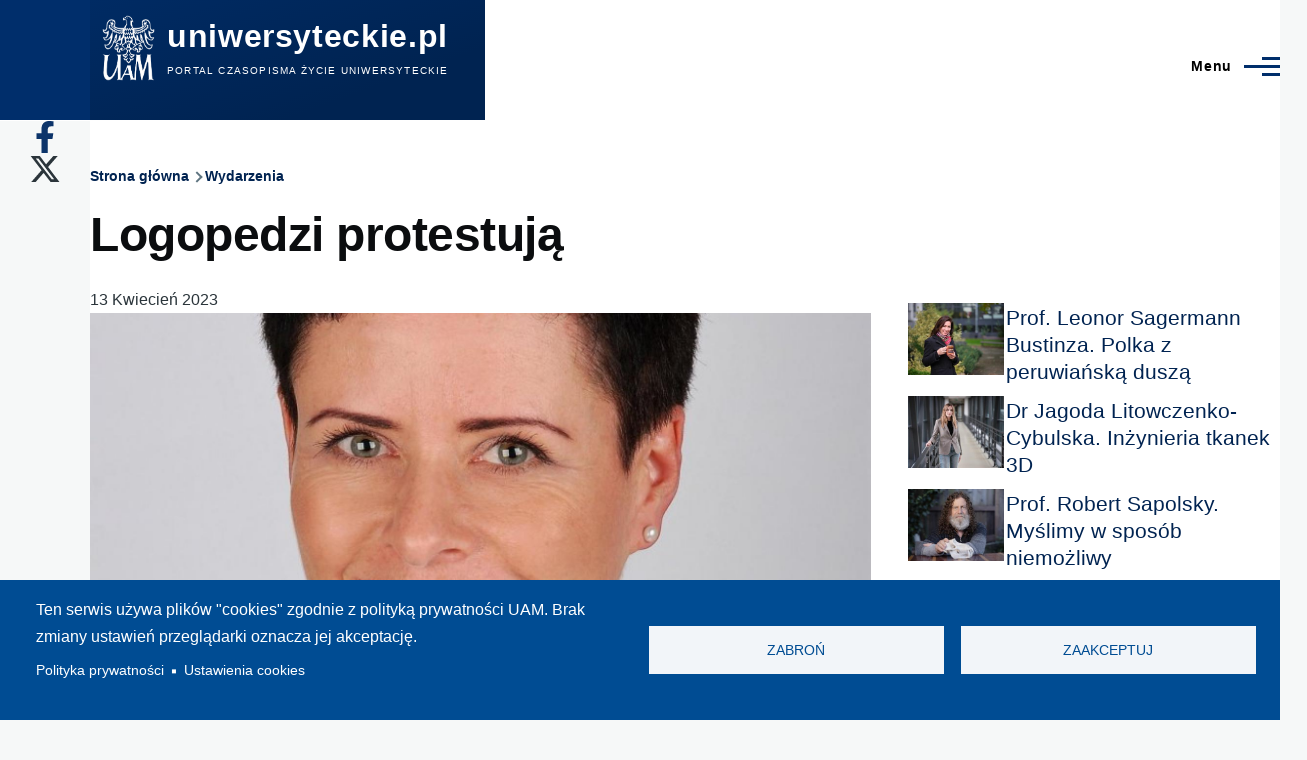

--- FILE ---
content_type: text/html; charset=UTF-8
request_url: https://uniwersyteckie.pl/wydarzenia/logopedzi-protestuja
body_size: 14177
content:
<!DOCTYPE html>
<html lang="pl" dir="ltr" prefix="content: http://purl.org/rss/1.0/modules/content/  dc: http://purl.org/dc/terms/  foaf: http://xmlns.com/foaf/0.1/  og: http://ogp.me/ns#  rdfs: http://www.w3.org/2000/01/rdf-schema#  schema: http://schema.org/  sioc: http://rdfs.org/sioc/ns#  sioct: http://rdfs.org/sioc/types#  skos: http://www.w3.org/2004/02/skos/core#  xsd: http://www.w3.org/2001/XMLSchema# " style="--color--primary-hue:214;--color--primary-saturation:100%;--color--primary-lightness:21">
  <head>
    <meta charset="utf-8" />
<script async src="/sites/default/files/google_analytics/gtag.js?t9j5s1"></script>
<script>window.dataLayer = window.dataLayer || [];function gtag(){dataLayer.push(arguments)};gtag("js", new Date());gtag("set", "developer_id.dMDhkMT", true);gtag("config", "G-Y1W4JHWQG0", {"groups":"default","page_placeholder":"PLACEHOLDER_page_location","link_attribution":true,"allow_ad_personalization_signals":false});</script>
<meta name="description" content="11 kwietnia 2023 r. Ogólnopolskie Porozumienie Środowisk Akademickich wydało specjalne oświadczenie, wyrażające głęboki sprzeciw wobec projektu Ustawy o niektórych zawodach medycznych. Pracownicy uczelni wyższych kształcących logopedów są zaniepokojeni faktem, iż proponowana..." />
<meta name="robots" content="index, max-image-preview:standard" />
<link rel="canonical" href="https://uniwersyteckie.pl/wydarzenia/logopedzi-protestuja" />
<link rel="image_src" href="/sites/default/files/foto-naglowki/2023-04/Jolanta%20S%C5%82awek_zdj%C4%99cie.jpg" />
<meta property="og:type" content="article" />
<meta property="og:url" content="https://uniwersyteckie.pl/wydarzenia/logopedzi-protestuja" />
<meta property="og:title" content="Logopedzi protestują" />
<meta property="og:description" content="11 kwietnia 2023 r. Ogólnopolskie Porozumienie Środowisk Akademickich wydało specjalne oświadczenie, wyrażające głęboki sprzeciw wobec projektu Ustawy o niektórych zawodach medycznych. Pracownicy uczelni wyższych kształcących logopedów są zaniepokojeni faktem, iż proponowana..." />
<meta property="og:image" content="https://uniwersyteckie.pl/sites/default/files/foto-naglowki/2023-04/Jolanta%20S%C5%82awek_zdj%C4%99cie.jpg" />
<meta property="og:image:alt" content="Prof. UAM Jolanta Sławek" />
<meta name="Generator" content="Drupal 11 (https://www.drupal.org)" />
<meta name="MobileOptimized" content="width" />
<meta name="HandheldFriendly" content="true" />
<meta name="viewport" content="width=device-width, initial-scale=1.0" />
<link rel="icon" href="/favicon.ico" type="image/vnd.microsoft.icon" />
<link rel="alternate" hreflang="pl" href="https://uniwersyteckie.pl/wydarzenia/logopedzi-protestuja" />
<script>window.a2a_config=window.a2a_config||{};a2a_config.callbacks=[];a2a_config.overlays=[];a2a_config.templates={};</script>
<style>padding: 15px 0px;</style>

    <title>Logopedzi protestują | uniwersyteckie.pl</title>
    <link rel="stylesheet" media="all" href="/sites/default/files/css/css_gExledT_nQalmxadiR4pid28dpZ8ECePn8CoFb6HjIU.css?delta=0&amp;language=pl&amp;theme=olivero&amp;include=[base64]" />
<link rel="stylesheet" media="all" href="/sites/default/files/css/css_BUJt50O0nxskIX-9LNPKzeHMnxlwff1y-RPjdAJswyA.css?delta=1&amp;language=pl&amp;theme=olivero&amp;include=[base64]" />

    <script type="application/json" data-drupal-selector="drupal-settings-json">{"path":{"baseUrl":"\/","pathPrefix":"","currentPath":"node\/3683","currentPathIsAdmin":false,"isFront":false,"currentLanguage":"pl"},"pluralDelimiter":"\u0003","suppressDeprecationErrors":true,"ajaxPageState":{"libraries":"[base64]","theme":"olivero","theme_token":null},"ajaxTrustedUrl":{"\/search\/node":true},"google_analytics":{"account":"G-Y1W4JHWQG0","trackOutbound":true,"trackMailto":true,"trackTel":true,"trackDownload":true,"trackDownloadExtensions":"7z|aac|arc|arj|asf|asx|avi|bin|csv|doc(x|m)?|dot(x|m)?|exe|flv|gif|gz|gzip|hqx|jar|jpe?g|js|mp(2|3|4|e?g)|mov(ie)?|msi|msp|pdf|phps|png|ppt(x|m)?|pot(x|m)?|pps(x|m)?|ppam|sld(x|m)?|thmx|qtm?|ra(m|r)?|sea|sit|tar|tgz|torrent|txt|wav|wma|wmv|wpd|xls(x|m|b)?|xlt(x|m)|xlam|xml|z|zip","trackColorbox":true},"button_text":"Scroll to top","button_style":"image","button_animation":"fade","button_animation_speed":200,"scroll_distance":100,"scroll_speed":300,"cookies":{"cookiesjsr":{"config":{"cookie":{"name":"cookiesjsr","expires":31536000000,"domain":"","sameSite":"Lax","secure":false},"library":{"libBasePath":"https:\/\/cdn.jsdelivr.net\/gh\/jfeltkamp\/cookiesjsr@1\/dist","libPath":"https:\/\/cdn.jsdelivr.net\/gh\/jfeltkamp\/cookiesjsr@1\/dist\/cookiesjsr.min.js","scrollLimit":0},"callback":{"method":"post","url":"\/cookies\/consent\/callback.json","headers":[]},"interface":{"openSettingsHash":"#editCookieSettings","showDenyAll":true,"denyAllOnLayerClose":false,"settingsAsLink":true,"availableLangs":["pl"],"defaultLang":"pl","groupConsent":false,"cookieDocs":false}},"services":{"functional":{"id":"functional","services":[{"key":"functional","type":"functional","name":"Required functional","info":{"value":"\u003Ctable\u003E\r\n\t\u003Cthead\u003E\r\n\t\t\u003Ctr\u003E\r\n\t\t\t\u003Cth width=\u002215%\u0022\u003ECookie name\u003C\/th\u003E\r\n\t\t\t\u003Cth width=\u002215%\u0022\u003EDefault expiration time\u003C\/th\u003E\r\n\t\t\t\u003Cth\u003EDescription\u003C\/th\u003E\r\n\t\t\u003C\/tr\u003E\r\n\t\u003C\/thead\u003E\r\n\t\u003Ctbody\u003E\r\n\t\t\u003Ctr\u003E\r\n\t\t\t\u003Ctd\u003E\u003Ccode dir=\u0022ltr\u0022 translate=\u0022no\u0022\u003ESSESS\u0026lt;ID\u0026gt;\u003C\/code\u003E\u003C\/td\u003E\r\n\t\t\t\u003Ctd\u003E1 month\u003C\/td\u003E\r\n\t\t\t\u003Ctd\u003EIf you are logged in to this website, a session cookie is required to identify and connect your browser to your user account in the server backend of this website.\u003C\/td\u003E\r\n\t\t\u003C\/tr\u003E\r\n\t\t\u003Ctr\u003E\r\n\t\t\t\u003Ctd\u003E\u003Ccode dir=\u0022ltr\u0022 translate=\u0022no\u0022\u003Ecookiesjsr\u003C\/code\u003E\u003C\/td\u003E\r\n\t\t\t\u003Ctd\u003E1 year\u003C\/td\u003E\r\n\t\t\t\u003Ctd\u003EWhen you visited this website for the first time, you were asked for your permission to use several services (including those from third parties) that require data to be saved in your browser (cookies, local storage). Your decisions about each service (allow, deny) are stored in this cookie and are reused each time you visit this website.\u003C\/td\u003E\r\n\t\t\u003C\/tr\u003E\r\n\t\u003C\/tbody\u003E\r\n\u003C\/table\u003E\r\n","format":"full_html"},"uri":"","needConsent":false}],"weight":1}},"translation":{"_core":{"default_config_hash":"PpB_t3-mnEd5Lckhxc9rfquSMa0CndPslGvJZlcg61E"},"langcode":"pl","bannerText":"Ten serwis u\u017cywa plik\u00f3w \u0022cookies\u0022 zgodnie z polityk\u0105 prywatno\u015bci UAM.\r\nBrak zmiany ustawie\u0144 przegl\u0105darki oznacza jej akceptacj\u0119.","privacyPolicy":"Polityka prywatno\u015bci","privacyUri":"https:\/\/amu.edu.pl\/polityka-prywatnosci","imprint":"Imprint","imprintUri":"","cookieDocs":"Cookie documentation","cookieDocsUri":"\/cookies\/documentation","officialWebsite":"Official website","denyAll":"Zabro\u0144 ","alwaysActive":"Zawsze\u00a0w\u0142\u0105czone","settings":"Ustawienia cookies","acceptAll":"Zaakceptuj","requiredCookies":"Wymagane cookies","cookieSettings":"Ustawienia cookies","close":"Zamknij","readMore":"Czytaj dalej","allowed":"Dozwolone","denied":"Zabronione","settingsAllServices":"Ustawienia dla wszystkich us\u0142ug","saveSettings":"Zapisz","default_langcode":"en","disclaimerText":"All cookie information is subject to change by the service providers. We update this information regularly.","disclaimerTextPosition":"both","processorDetailsLabel":"Processor Company Details","processorLabel":"Firma","processorWebsiteUrlLabel":"Company Website","processorPrivacyPolicyUrlLabel":"Company Privacy Policy","processorCookiePolicyUrlLabel":"Company Cookie Policy","processorContactLabel":"Data Protection Contact Details","placeholderAcceptAllText":"Akceptuj wszystkie cookies","functional":{"title":"Functional","details":"Cookies are small text files that are placed by your browser on your device in order to store certain information. Using the information that is stored and returned, a website can recognize that you have previously accessed and visited it using the browser on your end device. We use this information to arrange and display the website optimally in accordance with your preferences. Within this process, only the cookie itself is identified on your device. Personal data is only stored following your express consent or where this is absolutely necessary to enable use the service provided by us and accessed by you."}}},"cookiesTexts":{"_core":{"default_config_hash":"PpB_t3-mnEd5Lckhxc9rfquSMa0CndPslGvJZlcg61E"},"langcode":"pl","bannerText":"Ten serwis u\u017cywa plik\u00f3w \u0022cookies\u0022 zgodnie z polityk\u0105 prywatno\u015bci UAM.\r\nBrak zmiany ustawie\u0144 przegl\u0105darki oznacza jej akceptacj\u0119.","privacyPolicy":"Polityka prywatno\u015bci","privacyUri":"https:\/\/amu.edu.pl\/polityka-prywatnosci","imprint":"Imprint","imprintUri":"","cookieDocs":"Cookie documentation","cookieDocsUri":"\/cookies\/documentation","officialWebsite":"Official website","denyAll":"Zabro\u0144 ","alwaysActive":"Zawsze\u00a0w\u0142\u0105czone","settings":"Ustawienia cookies","acceptAll":"Zaakceptuj","requiredCookies":"Wymagane cookies","cookieSettings":"Ustawienia cookies","close":"Zamknij","readMore":"Czytaj dalej","allowed":"Dozwolone","denied":"Zabronione","settingsAllServices":"Ustawienia dla wszystkich us\u0142ug","saveSettings":"Zapisz","default_langcode":"en","disclaimerText":"All cookie information is subject to change by the service providers. We update this information regularly.","disclaimerTextPosition":"both","processorDetailsLabel":"Processor Company Details","processorLabel":"Firma","processorWebsiteUrlLabel":"Company Website","processorPrivacyPolicyUrlLabel":"Company Privacy Policy","processorCookiePolicyUrlLabel":"Company Cookie Policy","processorContactLabel":"Data Protection Contact Details","placeholderAcceptAllText":"Akceptuj wszystkie cookies"},"services":{"functional":{"uuid":"3193f46f-a03d-4167-b767-615944f7929a","langcode":"pl","status":true,"dependencies":[],"_core":{"default_config_hash":"N-O3629vb-jExOxfM0FYcfPzEu6QVzgWHMm06jMERLg"},"id":"functional","label":"Required functional","group":"functional","info":{"value":"\u003Ctable\u003E\r\n\t\u003Cthead\u003E\r\n\t\t\u003Ctr\u003E\r\n\t\t\t\u003Cth width=\u002215%\u0022\u003ECookie name\u003C\/th\u003E\r\n\t\t\t\u003Cth width=\u002215%\u0022\u003EDefault expiration time\u003C\/th\u003E\r\n\t\t\t\u003Cth\u003EDescription\u003C\/th\u003E\r\n\t\t\u003C\/tr\u003E\r\n\t\u003C\/thead\u003E\r\n\t\u003Ctbody\u003E\r\n\t\t\u003Ctr\u003E\r\n\t\t\t\u003Ctd\u003E\u003Ccode dir=\u0022ltr\u0022 translate=\u0022no\u0022\u003ESSESS\u0026lt;ID\u0026gt;\u003C\/code\u003E\u003C\/td\u003E\r\n\t\t\t\u003Ctd\u003E1 month\u003C\/td\u003E\r\n\t\t\t\u003Ctd\u003EIf you are logged in to this website, a session cookie is required to identify and connect your browser to your user account in the server backend of this website.\u003C\/td\u003E\r\n\t\t\u003C\/tr\u003E\r\n\t\t\u003Ctr\u003E\r\n\t\t\t\u003Ctd\u003E\u003Ccode dir=\u0022ltr\u0022 translate=\u0022no\u0022\u003Ecookiesjsr\u003C\/code\u003E\u003C\/td\u003E\r\n\t\t\t\u003Ctd\u003E1 year\u003C\/td\u003E\r\n\t\t\t\u003Ctd\u003EWhen you visited this website for the first time, you were asked for your permission to use several services (including those from third parties) that require data to be saved in your browser (cookies, local storage). Your decisions about each service (allow, deny) are stored in this cookie and are reused each time you visit this website.\u003C\/td\u003E\r\n\t\t\u003C\/tr\u003E\r\n\t\u003C\/tbody\u003E\r\n\u003C\/table\u003E\r\n","format":"full_html"},"consentRequired":false,"purpose":"Essential functional cookies to provide general functionality","processor":"","processorContact":"","processorUrl":"","processorPrivacyPolicyUrl":"","processorCookiePolicyUrl":"","placeholderMainText":"This content is blocked because required functional cookies have not been accepted.","placeholderAcceptText":"Only accept required functional cookies"}},"groups":{"functional":{"uuid":"f5fdbd09-95bf-4847-8908-1d284c31ccf1","langcode":"pl","status":true,"dependencies":[],"_core":{"default_config_hash":"aHm4Q63Ge97tcktTa_qmUqJMir45iyGY2lEvvqPW68g"},"id":"functional","label":"Functional","weight":1,"title":"Functional","details":"Cookies are small text files that are placed by your browser on your device in order to store certain information. Using the information that is stored and returned, a website can recognize that you have previously accessed and visited it using the browser on your end device. We use this information to arrange and display the website optimally in accordance with your preferences. Within this process, only the cookie itself is identified on your device. Personal data is only stored following your express consent or where this is absolutely necessary to enable use the service provided by us and accessed by you."},"marketing":{"uuid":"c51222e8-583e-4f0a-9308-4f45d55bed78","langcode":"pl","status":true,"dependencies":[],"_core":{"default_config_hash":"JkP6try0AxX_f4RpFEletep5NHSlVB1BbGw0snW4MO8"},"id":"marketing","label":"Marketing","weight":20,"title":"Marketing","details":"Customer communication and marketing tools."},"performance":{"uuid":"2eb9a71b-8b9a-4e1e-9df8-b78e347c01ec","langcode":"pl","status":true,"dependencies":[],"_core":{"default_config_hash":"Jv3uIJviBj7D282Qu1ZpEQwuOEb3lCcDvx-XVHeOJpw"},"id":"performance","label":"Wydajno\u015b\u0107","weight":30,"title":"Performance Cookies","details":"Performance cookies collect aggregated information about how our website is used. The purpose of this is to improve its attractiveness, content and functionality. These cookies help us to determine whether, how often and for how long particular sub-pages of our website are accessed and which content users are particularly interested in. Search terms, country, region and (where applicable) the city from which the website is accessed are also recorded, as is the proportion of mobile devices that are used to access the website. We use this information to compile statistical reports that help us tailor the content of our website to your needs and optimize our offer."},"social":{"uuid":"708ea49a-072c-47f5-b434-8168b08ab449","langcode":"pl","status":true,"dependencies":[],"_core":{"default_config_hash":"w9uS0Ktbh58ffWxW1ue_MKgB_he6iZPMx2Pc6tN4K4o"},"id":"social","label":"Social Plugins","weight":20,"title":"Social Plugins","details":"Social media widgets provide additional content originally published on third party platforms."},"tracking":{"uuid":"a6051b43-af0f-4658-8bc9-c17d16725e73","langcode":"pl","status":true,"dependencies":[],"_core":{"default_config_hash":"_gYDe3qoEc6L5uYR6zhu5V-3ARLlyis9gl1diq7Tnf4"},"id":"tracking","label":"Tracking","weight":10,"title":"Tracking cookies","details":"Marketing cookies come from external advertising companies (\u0022third-party cookies\u0022) and are used to collect information about the websites visited by the user. The purpose of this is to create and display target group-oriented content and advertising for the user."},"video":{"uuid":"24de456c-c2c4-4ffa-8c29-91966690d067","langcode":"pl","status":true,"dependencies":[],"_core":{"default_config_hash":"w1WnCmP2Xfgx24xbx5u9T27XLF_ZFw5R0MlO-eDDPpQ"},"id":"video","label":"Filmy","weight":40,"title":"Wideo","details":"Us\u0142uga udost\u0119pniania wideo pomo\u017ce doda\u0107 multimedia do strony i zwi\u0119kszy\u0107 jej ogladalno\u015b\u0107."}}},"statistics":{"data":{"nid":"3683"},"url":"\/modules\/contrib\/statistics\/statistics.php"},"blazy":{"loadInvisible":false,"offset":100,"saveViewportOffsetDelay":50,"validateDelay":25,"container":"","loader":true,"unblazy":false,"visibleClass":false},"blazyIo":{"disconnect":false,"rootMargin":"0px","threshold":[0,0.25,0.5,0.75,1]},"user":{"uid":0,"permissionsHash":"7fc0e86b202f3079ddea400ed8543da1a498c2761985d47ad9dc5308999de784"}}</script>
<script src="/sites/default/files/js/js_6nzIVdCJcnjkwjZXiEJsjjY3C0yA2rRBwSHlKg8_55s.js?scope=header&amp;delta=0&amp;language=pl&amp;theme=olivero&amp;include=[base64]"></script>
<script src="/modules/contrib/cookies/js/cookiesjsr.conf.js?v=11.2.10" defer></script>
<script src="https://use.fontawesome.com/releases/v6.4.2/js/all.js" defer crossorigin="anonymous"></script>
<script src="https://use.fontawesome.com/releases/v6.4.2/js/v4-shims.js" defer crossorigin="anonymous"></script>

    
<link rel="preload" href="/core/themes/olivero/fonts/metropolis/Metropolis-Regular.woff2" as="font" type="font/woff2" crossorigin>
<link rel="preload" href="/core/themes/olivero/fonts/metropolis/Metropolis-SemiBold.woff2" as="font" type="font/woff2" crossorigin>
<link rel="preload" href="/core/themes/olivero/fonts/metropolis/Metropolis-Bold.woff2" as="font" type="font/woff2" crossorigin>
<link rel="preload" href="/core/themes/olivero/fonts/lora/lora-v14-latin-regular.woff2" as="font" type="font/woff2" crossorigin>
    <noscript><link rel="stylesheet" href="/core/themes/olivero/css/components/navigation/nav-primary-no-js.css?t9j5s1" />
</noscript>
  </head>
  <body class="path-node page-node-type-artykul">
        <a href="#main-content" class="visually-hidden focusable skip-link">
      Przejdź do treści
    </a>
    
      <div class="dialog-off-canvas-main-canvas" data-off-canvas-main-canvas>
    
<div id="page-wrapper" class="page-wrapper">
  <div id="page">

          <header id="header" class="site-header" data-drupal-selector="site-header" role="banner">

                <div class="site-header__fixable" data-drupal-selector="site-header-fixable">
          <div class="site-header__initial">
            <button class="sticky-header-toggle" data-drupal-selector="sticky-header-toggle" role="switch" aria-controls="site-header__inner" aria-label="Przyklejony nagłówek" aria-checked="false">
              <span class="sticky-header-toggle__icon">
                <span></span>
                <span></span>
                <span></span>
              </span>
            </button>
          </div>

                    <div id="site-header__inner" class="site-header__inner" data-drupal-selector="site-header-inner">
            <div class="container site-header__inner__container">

              


<div id="block-olivero-site-branding" class="site-branding block block-system block-system-branding-block">
  
    
    <div class="site-branding__inner">
          <a href="/" rel="home" class="site-branding__logo">
        <img src="/sites/default/files/Logo_UAM_czarne_negatyw_RGB-removebg-preview_1.png" alt="Strona główna" fetchpriority="high"/>
      </a>
              <div class="site-branding__text">
                  <div class="site-branding__name">
            <a href="/" rel="home" title="Strona główna">uniwersyteckie.pl</a>
          </div>
                          <div class="site-branding__slogan">Portal czasopisma Życie Uniwersyteckie </div>
              </div>
      </div>
</div>

<div class="header-nav-overlay" data-drupal-selector="header-nav-overlay"></div>


                              <div class="mobile-buttons" data-drupal-selector="mobile-buttons">
                  <button class="mobile-nav-button" data-drupal-selector="mobile-nav-button" aria-label="Menu Główne" aria-controls="header-nav" aria-expanded="false">
                    <span class="mobile-nav-button__label">Menu</span>
                    <span class="mobile-nav-button__icon"></span>
                  </button>
                </div>

                <div id="header-nav" class="header-nav" data-drupal-selector="header-nav">
                  
<div class="search-block-form block block-search-narrow" data-drupal-selector="search-block-form" id="block-olivero-search-form-narrow" role="search">
  
    
      <div class="content">
      <form action="/search/node" method="get" id="search-block-form" accept-charset="UTF-8" class="search-form search-block-form">
  <div class="clearfix js-form-item form-item js-form-type-search form-item-keys js-form-item-keys form-no-label">
      <label for="edit-keys" class="form-item__label visually-hidden">Szukaj</label>
        <input title="Wprowadź słowa, które mają zostać wyszukane." placeholder="Wyszukaj po słowie kluczowym lub frazie." data-drupal-selector="edit-keys" type="search" id="edit-keys" name="keys" value="" size="15" maxlength="128" class="form-search form-element form-element--type-search form-element--api-search" />

        </div>
<div data-drupal-selector="edit-actions" class="form-actions js-form-wrapper form-wrapper" id="edit-actions"><button class="button--primary search-form__submit button js-form-submit form-submit" data-drupal-selector="edit-submit" type="submit" id="edit-submit" value="Szukaj">
    <span class="icon--search"></span>
    <span class="visually-hidden">Szukaj</span>
</button>

</div>

</form>

    </div>
  </div>
<nav  id="block-olivero-main-menu" class="primary-nav block block-menu navigation menu--main" aria-labelledby="block-olivero-main-menu-menu" role="navigation">
            
  <h2 class="visually-hidden block__title" id="block-olivero-main-menu-menu">Główna nawigacja</h2>
  
        


          
        
    <ul  class="menu primary-nav__menu primary-nav__menu--level-1" data-drupal-selector="primary-nav-menu--level-1">
            
                          
        
        
        <li class="primary-nav__menu-item primary-nav__menu-item--link primary-nav__menu-item--level-1">
                              
                      <a href="/nauka" class="primary-nav__menu-link primary-nav__menu-link--link primary-nav__menu-link--level-1" data-drupal-selector="primary-nav-menu-link-has-children" data-drupal-link-system-path="taxonomy/term/10">            <span class="primary-nav__menu-link-inner primary-nav__menu-link-inner--level-1">Nauka</span>
          </a>

            
                  </li>
      
                          
        
        
        <li class="primary-nav__menu-item primary-nav__menu-item--link primary-nav__menu-item--level-1">
                              
                      <a href="/wydarzenia" class="primary-nav__menu-link primary-nav__menu-link--link primary-nav__menu-link--level-1" data-drupal-selector="primary-nav-menu-link-has-children" data-drupal-link-system-path="taxonomy/term/11">            <span class="primary-nav__menu-link-inner primary-nav__menu-link-inner--level-1">Wydarzenia</span>
          </a>

            
                  </li>
      
                          
        
        
        <li class="primary-nav__menu-item primary-nav__menu-item--nolink primary-nav__menu-item--level-1 primary-nav__menu-item--has-children" data-drupal-selector="primary-nav-menu-item-has-children">
                              
                      <span class="primary-nav__menu-link primary-nav__menu-link--nolink primary-nav__menu-link--level-1 primary-nav__menu-link--has-children" data-drupal-selector="primary-nav-menu-link-has-children">Jednostki UAM</span>

                                                        
                <button class="primary-nav__button-toggle" data-drupal-selector="primary-nav-submenu-toggle-button" aria-controls="primary-menu-item-123" aria-expanded="false" aria-hidden="true" tabindex="-1">
                  <span class="visually-hidden">Jednostki UAM sub-navigation</span>
                  <span class="icon--menu-toggle"></span>
                </button>
              
                                      
              <span data-drupal-selector="primary-nav-menu-🥕" class="primary-nav__menu-🥕"></span>
    
    <ul  class="menu primary-nav__menu primary-nav__menu--level-2" data-drupal-selector="primary-nav-menu--level-2" id="primary-menu-item-123">
            
                          
        
        
        <li class="primary-nav__menu-item primary-nav__menu-item--link primary-nav__menu-item--level-2">
                              
                      <a href="/wydzial-anglistyki" class="primary-nav__menu-link primary-nav__menu-link--link primary-nav__menu-link--level-2" data-drupal-link-system-path="taxonomy/term/14">            <span class="primary-nav__menu-link-inner primary-nav__menu-link-inner--level-2">Wydział Anglistyki</span>
          </a>

            
                  </li>
      
                          
        
        
        <li class="primary-nav__menu-item primary-nav__menu-item--link primary-nav__menu-item--level-2">
                              
                      <a href="/wydzial-antropologii-i-kulturoznawstwa" class="primary-nav__menu-link primary-nav__menu-link--link primary-nav__menu-link--level-2" data-drupal-link-system-path="taxonomy/term/221">            <span class="primary-nav__menu-link-inner primary-nav__menu-link-inner--level-2">Wydział Antropologii i Kulturoznawstwa</span>
          </a>

            
                  </li>
      
                          
        
        
        <li class="primary-nav__menu-item primary-nav__menu-item--link primary-nav__menu-item--level-2">
                              
                      <a href="/wydzial-archeologii" class="primary-nav__menu-link primary-nav__menu-link--link primary-nav__menu-link--level-2" data-drupal-link-system-path="taxonomy/term/222">            <span class="primary-nav__menu-link-inner primary-nav__menu-link-inner--level-2">Wydział Archeologii</span>
          </a>

            
                  </li>
      
                          
        
        
        <li class="primary-nav__menu-item primary-nav__menu-item--link primary-nav__menu-item--level-2">
                              
                      <a href="/wydzial-biologii" class="primary-nav__menu-link primary-nav__menu-link--link primary-nav__menu-link--level-2" data-drupal-link-system-path="taxonomy/term/15">            <span class="primary-nav__menu-link-inner primary-nav__menu-link-inner--level-2">Wydział Biologii</span>
          </a>

            
                  </li>
      
                          
        
        
        <li class="primary-nav__menu-item primary-nav__menu-item--link primary-nav__menu-item--level-2">
                              
                      <a href="/wydzial-chemii" class="primary-nav__menu-link primary-nav__menu-link--link primary-nav__menu-link--level-2" data-drupal-link-system-path="taxonomy/term/16">            <span class="primary-nav__menu-link-inner primary-nav__menu-link-inner--level-2">Wydział Chemii</span>
          </a>

            
                  </li>
      
                          
        
        
        <li class="primary-nav__menu-item primary-nav__menu-item--link primary-nav__menu-item--level-2">
                              
                      <a href="/wydzial-etnolingwistyki" class="primary-nav__menu-link primary-nav__menu-link--link primary-nav__menu-link--level-2" data-drupal-link-system-path="taxonomy/term/1063">            <span class="primary-nav__menu-link-inner primary-nav__menu-link-inner--level-2">Wydział Etnolingwistyki</span>
          </a>

            
                  </li>
      
                          
        
        
        <li class="primary-nav__menu-item primary-nav__menu-item--link primary-nav__menu-item--level-2">
                              
                      <a href="/wydzial-filologii-polskiej-i-klasycznej" class="primary-nav__menu-link primary-nav__menu-link--link primary-nav__menu-link--level-2" data-drupal-link-system-path="taxonomy/term/17">            <span class="primary-nav__menu-link-inner primary-nav__menu-link-inner--level-2">Wydział Filologii Polskiej i Klasycznej</span>
          </a>

            
                  </li>
      
                          
        
        
        <li class="primary-nav__menu-item primary-nav__menu-item--link primary-nav__menu-item--level-2">
                              
                      <a href="/wydzial-filozoficzny" class="primary-nav__menu-link primary-nav__menu-link--link primary-nav__menu-link--level-2" data-drupal-link-system-path="taxonomy/term/223">            <span class="primary-nav__menu-link-inner primary-nav__menu-link-inner--level-2">Wydział Filozoficzny</span>
          </a>

            
                  </li>
      
                          
        
        
        <li class="primary-nav__menu-item primary-nav__menu-item--link primary-nav__menu-item--level-2">
                              
                      <a href="/wydzial-fizyki-i-astronomii" class="primary-nav__menu-link primary-nav__menu-link--link primary-nav__menu-link--level-2" data-drupal-link-system-path="taxonomy/term/18">            <span class="primary-nav__menu-link-inner primary-nav__menu-link-inner--level-2">Wydział Fizyki i Astronomii</span>
          </a>

            
                  </li>
      
                          
        
        
        <li class="primary-nav__menu-item primary-nav__menu-item--link primary-nav__menu-item--level-2">
                              
                      <a href="/wydzial-geografii-spol-ekonom-i-gosp-przestrzennej" class="primary-nav__menu-link primary-nav__menu-link--link primary-nav__menu-link--level-2" data-drupal-link-system-path="taxonomy/term/218">            <span class="primary-nav__menu-link-inner primary-nav__menu-link-inner--level-2">Wydział Geografii Społ.- Ekonom. i Gosp. Przestrzennej</span>
          </a>

            
                  </li>
      
                          
        
        
        <li class="primary-nav__menu-item primary-nav__menu-item--link primary-nav__menu-item--level-2">
                              
                      <a href="/wydzial-historii" class="primary-nav__menu-link primary-nav__menu-link--link primary-nav__menu-link--level-2" data-drupal-link-system-path="taxonomy/term/19">            <span class="primary-nav__menu-link-inner primary-nav__menu-link-inner--level-2">Wydział Historii</span>
          </a>

            
                  </li>
      
                          
        
        
        <li class="primary-nav__menu-item primary-nav__menu-item--link primary-nav__menu-item--level-2">
                              
                      <a href="/wydzial-matematyki-i-informatyki" class="primary-nav__menu-link primary-nav__menu-link--link primary-nav__menu-link--level-2" data-drupal-link-system-path="taxonomy/term/20">            <span class="primary-nav__menu-link-inner primary-nav__menu-link-inner--level-2">Wydział Matematyki i Informatyki</span>
          </a>

            
                  </li>
      
                          
        
        
        <li class="primary-nav__menu-item primary-nav__menu-item--link primary-nav__menu-item--level-2">
                              
                      <a href="/wydzial-nauk-geograficznych-i-geologicznych" class="primary-nav__menu-link primary-nav__menu-link--link primary-nav__menu-link--level-2" data-drupal-link-system-path="taxonomy/term/21">            <span class="primary-nav__menu-link-inner primary-nav__menu-link-inner--level-2">Wydział Nauk Geograficznych i Geologicznych</span>
          </a>

            
                  </li>
      
                          
        
        
        <li class="primary-nav__menu-item primary-nav__menu-item--link primary-nav__menu-item--level-2">
                              
                      <a href="/wydzial-nauk-politycznych-i-dziennikarstwa" class="primary-nav__menu-link primary-nav__menu-link--link primary-nav__menu-link--level-2" data-drupal-link-system-path="taxonomy/term/22">            <span class="primary-nav__menu-link-inner primary-nav__menu-link-inner--level-2">Wydział Nauk Politycznych i Dziennikarstwa</span>
          </a>

            
                  </li>
      
                          
        
        
        <li class="primary-nav__menu-item primary-nav__menu-item--link primary-nav__menu-item--level-2">
                              
                      <a href="/wydzial-nauk-o-sztuce" class="primary-nav__menu-link primary-nav__menu-link--link primary-nav__menu-link--level-2" data-drupal-link-system-path="taxonomy/term/224">            <span class="primary-nav__menu-link-inner primary-nav__menu-link-inner--level-2">Wydział Nauk o Sztuce</span>
          </a>

            
                  </li>
      
                          
        
        
        <li class="primary-nav__menu-item primary-nav__menu-item--link primary-nav__menu-item--level-2">
                              
                      <a href="/wydzial-neofilologii" class="primary-nav__menu-link primary-nav__menu-link--link primary-nav__menu-link--level-2" data-drupal-link-system-path="taxonomy/term/23">            <span class="primary-nav__menu-link-inner primary-nav__menu-link-inner--level-2">Wydział Neofilologii</span>
          </a>

            
                  </li>
      
                          
        
        
        <li class="primary-nav__menu-item primary-nav__menu-item--link primary-nav__menu-item--level-2">
                              
                      <a href="/wydzial-pedagogiczno-artystyczny-w-kaliszu" class="primary-nav__menu-link primary-nav__menu-link--link primary-nav__menu-link--level-2" data-drupal-link-system-path="taxonomy/term/24">            <span class="primary-nav__menu-link-inner primary-nav__menu-link-inner--level-2">Wydział Pedagogiczno-Artystyczny w Kaliszu</span>
          </a>

            
                  </li>
      
                          
        
        
        <li class="primary-nav__menu-item primary-nav__menu-item--link primary-nav__menu-item--level-2">
                              
                      <a href="/wydzial-prawa-i-administracji" class="primary-nav__menu-link primary-nav__menu-link--link primary-nav__menu-link--level-2" data-drupal-link-system-path="taxonomy/term/25">            <span class="primary-nav__menu-link-inner primary-nav__menu-link-inner--level-2">Wydział Prawa i Administracji</span>
          </a>

            
                  </li>
      
                          
        
        
        <li class="primary-nav__menu-item primary-nav__menu-item--link primary-nav__menu-item--level-2">
                              
                      <a href="/wydzial-psychologii-i-kognitywistyki" class="primary-nav__menu-link primary-nav__menu-link--link primary-nav__menu-link--level-2" data-drupal-link-system-path="taxonomy/term/219">            <span class="primary-nav__menu-link-inner primary-nav__menu-link-inner--level-2">Wydział Psychologii i Kognitywistyki</span>
          </a>

            
                  </li>
      
                          
        
        
        <li class="primary-nav__menu-item primary-nav__menu-item--link primary-nav__menu-item--level-2">
                              
                      <a href="/wydzial-socjologii" class="primary-nav__menu-link primary-nav__menu-link--link primary-nav__menu-link--level-2" data-drupal-link-system-path="taxonomy/term/220">            <span class="primary-nav__menu-link-inner primary-nav__menu-link-inner--level-2">Wydział Socjologii</span>
          </a>

            
                  </li>
      
                          
        
        
        <li class="primary-nav__menu-item primary-nav__menu-item--link primary-nav__menu-item--level-2">
                              
                      <a href="/wydzial-studiow-edukacyjnych" class="primary-nav__menu-link primary-nav__menu-link--link primary-nav__menu-link--level-2" data-drupal-link-system-path="taxonomy/term/26">            <span class="primary-nav__menu-link-inner primary-nav__menu-link-inner--level-2">Wydział Studiów Edukacyjnych</span>
          </a>

            
                  </li>
      
                          
        
        
        <li class="primary-nav__menu-item primary-nav__menu-item--link primary-nav__menu-item--level-2">
                              
                      <a href="/wydzial-teologiczny" class="primary-nav__menu-link primary-nav__menu-link--link primary-nav__menu-link--level-2" data-drupal-link-system-path="taxonomy/term/27">            <span class="primary-nav__menu-link-inner primary-nav__menu-link-inner--level-2">Wydział Teologiczny</span>
          </a>

            
                  </li>
      
                          
        
        
        <li class="primary-nav__menu-item primary-nav__menu-item--link primary-nav__menu-item--level-2">
                              
                      <a href="/biblioteka-uniwersytecka" class="primary-nav__menu-link primary-nav__menu-link--link primary-nav__menu-link--level-2" data-drupal-link-system-path="taxonomy/term/1066">            <span class="primary-nav__menu-link-inner primary-nav__menu-link-inner--level-2">Biblioteka Uniwersytecka</span>
          </a>

            
                  </li>
      
                          
        
        
        <li class="primary-nav__menu-item primary-nav__menu-item--link primary-nav__menu-item--level-2">
                              
                      <a href="/centrum-nanobiomedyczne" class="primary-nav__menu-link primary-nav__menu-link--link primary-nav__menu-link--level-2" data-drupal-link-system-path="taxonomy/term/1065">            <span class="primary-nav__menu-link-inner primary-nav__menu-link-inner--level-2">Centrum Nanobiomedyczne</span>
          </a>

            
                  </li>
      
                          
        
        
        <li class="primary-nav__menu-item primary-nav__menu-item--link primary-nav__menu-item--level-2">
                              
                      <a href="/centrum-zaawansowanych-technologii" class="primary-nav__menu-link primary-nav__menu-link--link primary-nav__menu-link--level-2" data-drupal-link-system-path="taxonomy/term/1064">            <span class="primary-nav__menu-link-inner primary-nav__menu-link-inner--level-2">Centrum Zaawansowanych Technologii</span>
          </a>

            
                  </li>
      
                          
        
        
        <li class="primary-nav__menu-item primary-nav__menu-item--link primary-nav__menu-item--level-2">
                              
                      <a href="/collegium-polonicum-w-slubicach" class="primary-nav__menu-link primary-nav__menu-link--link primary-nav__menu-link--level-2" data-drupal-link-system-path="taxonomy/term/40">            <span class="primary-nav__menu-link-inner primary-nav__menu-link-inner--level-2">Collegium Polonicum w Słubicach</span>
          </a>

            
                  </li>
      
                          
        
        
        <li class="primary-nav__menu-item primary-nav__menu-item--link primary-nav__menu-item--level-2">
                              
                      <a href="/nadnotecki-instytut-w-pile" class="primary-nav__menu-link primary-nav__menu-link--link primary-nav__menu-link--level-2" data-drupal-link-system-path="taxonomy/term/39">            <span class="primary-nav__menu-link-inner primary-nav__menu-link-inner--level-2">Nadnotecki Instytut w Pile</span>
          </a>

            
                  </li>
          </ul>
  
            
                  </li>
      
                          
        
        
        <li class="primary-nav__menu-item primary-nav__menu-item--link primary-nav__menu-item--level-1">
                              
                      <a href="/administracja" class="primary-nav__menu-link primary-nav__menu-link--link primary-nav__menu-link--level-1" data-drupal-selector="primary-nav-menu-link-has-children" data-drupal-link-system-path="taxonomy/term/1060">            <span class="primary-nav__menu-link-inner primary-nav__menu-link-inner--level-1">Administracja</span>
          </a>

            
                  </li>
      
                          
        
        
        <li class="primary-nav__menu-item primary-nav__menu-item--link primary-nav__menu-item--level-1">
                              
                      <a href="/ludzie-uam" class="primary-nav__menu-link primary-nav__menu-link--link primary-nav__menu-link--level-1" data-drupal-selector="primary-nav-menu-link-has-children" data-drupal-link-system-path="taxonomy/term/294">            <span class="primary-nav__menu-link-inner primary-nav__menu-link-inner--level-1">Ludzie UAM</span>
          </a>

            
                  </li>
      
                          
        
        
        <li class="primary-nav__menu-item primary-nav__menu-item--link primary-nav__menu-item--level-1">
                              
                      <a href="/archiwum" class="primary-nav__menu-link primary-nav__menu-link--link primary-nav__menu-link--level-1" data-drupal-selector="primary-nav-menu-link-has-children" data-drupal-link-system-path="archiwum">            <span class="primary-nav__menu-link-inner primary-nav__menu-link-inner--level-1">Archiwum</span>
          </a>

            
                  </li>
          </ul>
  


  </nav>


                  

  <div class="region region--secondary-menu">
    <div class="search-block-form block block-search-wide" data-drupal-selector="search-block-form-2" id="block-olivero-search-form-wide" role="search">
  
    
      <button class="block-search-wide__button" aria-label="Formularz wyszukiwania" data-drupal-selector="block-search-wide-button">
      <svg xmlns="http://www.w3.org/2000/svg" width="22" height="23" viewBox="0 0 22 23">
  <path fill="currentColor" d="M21.7,21.3l-4.4-4.4C19,15.1,20,12.7,20,10c0-5.5-4.5-10-10-10S0,4.5,0,10s4.5,10,10,10c2.1,0,4.1-0.7,5.8-1.8l4.5,4.5c0.4,0.4,1,0.4,1.4,0S22.1,21.7,21.7,21.3z M10,18c-4.4,0-8-3.6-8-8s3.6-8,8-8s8,3.6,8,8S14.4,18,10,18z"/>
</svg>
      <span class="block-search-wide__button-close"></span>
    </button>

        <div class="block-search-wide__wrapper" data-drupal-selector="block-search-wide-wrapper" tabindex="-1">
      <div class="block-search-wide__container">
        <div class="block-search-wide__grid">
          <form action="/search/node" method="get" id="search-block-form--2" accept-charset="UTF-8" class="search-form search-block-form">
  <div class="clearfix js-form-item form-item js-form-type-search form-item-keys js-form-item-keys form-no-label">
      <label for="edit-keys--2" class="form-item__label visually-hidden">Szukaj</label>
        <input title="Wprowadź słowa, które mają zostać wyszukane." placeholder="Wyszukaj po słowie kluczowym lub frazie." data-drupal-selector="edit-keys" type="search" id="edit-keys--2" name="keys" value="" size="15" maxlength="128" class="form-search form-element form-element--type-search form-element--api-search" />

        </div>
<div data-drupal-selector="edit-actions" class="form-actions js-form-wrapper form-wrapper" id="edit-actions--2"><button class="button--primary search-form__submit button js-form-submit form-submit" data-drupal-selector="edit-submit" type="submit" id="edit-submit--2" value="Szukaj">
    <span class="icon--search"></span>
    <span class="visually-hidden">Szukaj</span>
</button>

</div>

</form>

        </div>
      </div>
    </div>
  </div>

  </div>

                </div>
                          </div>
          </div>
        </div>
      </header>
    
    <div id="main-wrapper" class="layout-main-wrapper layout-container">
      <div id="main" class="layout-main">
        <div class="main-content">
          <a id="main-content" tabindex="-1"></a>
          
          <div class="main-content__container container">
            

  <div class="region region--highlighted grid-full layout--pass--content-medium">
    <div data-drupal-messages-fallback class="hidden messages-list"></div>

  </div>

            

  <div class="region region--breadcrumb grid-full layout--pass--content-medium">
    

<div id="block-olivero-breadcrumbs" class="block block-system block-system-breadcrumb-block">
  
    
      <div class="block__content">
        <nav class="breadcrumb" role="navigation" aria-labelledby="system-breadcrumb">
    <h2 id="system-breadcrumb" class="visually-hidden">Ścieżka nawigacyjna</h2>
    <div class="breadcrumb__content">
      <ol class="breadcrumb__list">
                  <li class="breadcrumb__item">
                          <a href="/" class="breadcrumb__link">Strona główna</a>
                      </li>
                  <li class="breadcrumb__item">
                          <a href="/wydarzenia" class="breadcrumb__link">Wydarzenia</a>
                      </li>
              </ol>
    </div>
  </nav>

    </div>
  </div>

  </div>


                          <main role="main">
                

  <div class="region region--content-above grid-full layout--pass--content-medium">
    

<div id="block-olivero-page-title" class="block block-core block-page-title-block">
  
  

  <h1 class="title page-title">
<span>Logopedzi protestują</span>
</h1>


  
</div>

  </div>

                

  <div class="region region--content grid-full layout--pass--content-medium" id="content">
    

<div id="block-olivero-content" class="block block-system block-system-main-block">
  
    
      <div class="block__content">
      

<article data-history-node-id="3683" about="/wydarzenia/logopedzi-protestuja" class="node node--type-artykul node--view-mode-full">
  <header class="">
    
          
      </header>
  <div class="node__content">
        <div class="ds-1col clearfix">

  

  

<div class="block block-layout-builder block-field-blocknodeartykulcreated">
  
    
      <div class="block__content">
      
<span><time datetime="2023-04-13T13:31:01+02:00" title="13 Kwiecień 2023">13 Kwiecień 2023</time>
</span>

    </div>
  </div>


</div>
  <div class="layout layout--twocol-section layout--twocol-section--67-33">

          <div  class="layout__region layout__region--first">
        

<div class="block block-layout-builder block-field-blocknodeartykulfield-image">
  
    
      <div class="block__content">
      
            <div class="blazy blazy--field blazy--field-image blazy--field-image---custom field field--name-field-image field--type-image field--label-hidden field__item" data-blazy="">    <div data-b-token="b-ee01b013ea2" class="media media--blazy media--image is-b-loading"><img alt="Prof. UAM Jolanta Sławek" decoding="async" class="media__element b-lazy" loading="lazy" data-src="/sites/default/files/styles/de2e_standard/public/foto-naglowki/2023-04/Jolanta%20S%C5%82awek_zdj%C4%99cie.jpg?h=9489e34a&amp;itok=A1YddafV" src="data:image/svg+xml;charset=utf-8,%3Csvg%20xmlns%3D&#039;http%3A%2F%2Fwww.w3.org%2F2000%2Fsvg&#039;%20viewBox%3D&#039;0%200%201%201&#039;%2F%3E" width="1600" height="900" typeof="foaf:Image" />
        </div>
  <div class="blazy__caption"><div class="blazy__caption--description">Prof. UAM Jolanta Sławek </div>
</div></div>
      
    </div>
  </div>


<div class="block block-layout-builder block-field-blocknodeartykulfield-autorzy">
  
    
      <div class="block__content">
      
            <div class="field field--name-field-autorzy field--type-string field--label-hidden field__item">Prof. UAM Jolanta Sławek </div>
      
    </div>
  </div>

      </div>
    
          <div  class="layout__region layout__region--second">
        

<div class="views-element-container block block-views block-views-blocknajczesciej-czytane-block-1">
  
    
      <div class="block__content">
      <div><div class="no-display-mobile view view-najczesciej-czytane view-id-najczesciej_czytane view-display-id-block_1 js-view-dom-id-481fc2f7fa17b8cfcdd511f41c9b837e40551d059493cbf5c5614a6fbd967234">
  
    
      
      <div class="view-content">
      <table class="views-table cols-0 responsive-enabled">
      <tbody>
          <tr>
                                                                                        <td class="priority-low views-field views-field-field-image views-align-left">  <a href="/nauka/prof-leonor-sagermann-bustinza-polka-z-peruwianska-dusza" hreflang="pl"><img loading="lazy" src="/sites/default/files/styles/d3_traditional/public/foto-naglowki/2025-12/WG%20leonor%20sagermann%20bustinza%20d%207.jpg?h=6b6c6ba8&amp;itok=471LQKtB" width="300" height="225" alt="Prof. Leonor Sagermann Bustinza, fot. Władysław Gardasz" typeof="foaf:Image" />

</a>
          </td>
                                                                                        <td class="views-field views-field-title views-align-left"><a href="/nauka/prof-leonor-sagermann-bustinza-polka-z-peruwianska-dusza" hreflang="pl">Prof. Leonor Sagermann Bustinza. Polka z peruwiańską duszą </a>          </td>
              </tr>
          <tr>
                                                                                        <td class="priority-low views-field views-field-field-image views-align-left">  <a href="/nauka/dr-jagoda-litowczenko-cybulska-inzynieria-tkanek-3d" hreflang="pl"><img loading="lazy" src="/sites/default/files/styles/d3_traditional/public/foto-naglowki/2025-12/WG%20jagoda%20litowczenko%20cybulska%20d%203.jpg?h=6b6c6ba8&amp;itok=XUxXsrEY" width="300" height="225" alt="Dr Jagoda Litowczenko-Cybulska, fot. Władysław Gardasz" typeof="foaf:Image" />

</a>
          </td>
                                                                                        <td class="views-field views-field-title views-align-left"><a href="/nauka/dr-jagoda-litowczenko-cybulska-inzynieria-tkanek-3d" hreflang="pl">Dr Jagoda Litowczenko-Cybulska. Inżynieria tkanek 3D</a>          </td>
              </tr>
          <tr>
                                                                                        <td class="priority-low views-field views-field-field-image views-align-left">  <a href="/wydarzenia/prof-robert-sapolsky-myslimy-w-sposob-niemozliwy" hreflang="pl"><img loading="lazy" src="/sites/default/files/styles/d3_traditional/public/foto-naglowki/2025-10/Robert_Sapolsky_in_2023_A_05.jpg?h=581bbadd&amp;itok=dmVHU56L" width="300" height="225" alt="Fot. Christopher Michel, Wikipedia" typeof="foaf:Image" />

</a>
          </td>
                                                                                        <td class="views-field views-field-title views-align-left"><a href="/wydarzenia/prof-robert-sapolsky-myslimy-w-sposob-niemozliwy" hreflang="pl">Prof. Robert Sapolsky. Myślimy w sposób niemożliwy </a>          </td>
              </tr>
          <tr>
                                                                                        <td class="priority-low views-field views-field-field-image views-align-left">  <a href="/nauka/prof-iwona-sobkowiak-tabaka-okruchy-przeszlosci-najlepiej-widac-pod-mikroskopem" hreflang="pl"><img loading="lazy" src="/sites/default/files/styles/d3_traditional/public/foto-naglowki/2025-10/WG%20iwona%20sobkowiak%20tabak%20%205.jpg?h=291750c4&amp;itok=63PrKfEg" width="300" height="225" alt="Prof. Iwona Sobkowiak-Tabaka, fot. Władysław Gardasz" typeof="foaf:Image" />

</a>
          </td>
                                                                                        <td class="views-field views-field-title views-align-left"><a href="/nauka/prof-iwona-sobkowiak-tabaka-okruchy-przeszlosci-najlepiej-widac-pod-mikroskopem" hreflang="pl">Prof. Iwona Sobkowiak-Tabaka. „Okruchy przeszłości” najlepiej widać pod mikroskopem</a>          </td>
              </tr>
          <tr>
                                                                                        <td class="priority-low views-field views-field-field-image views-align-left">  <a href="/nauka/okielznac-pozary-lasow" hreflang="pl"><img loading="lazy" src="/sites/default/files/styles/d3_traditional/public/foto-naglowki/2025-10/WG%20wojciech%20palubicki%20d.jpg?h=6b6c6ba8&amp;itok=V_lcWi5O" width="300" height="225" alt="Dr Wojciech Pałubicki. Fot. Krzysztof Smura" typeof="foaf:Image" />

</a>
          </td>
                                                                                        <td class="views-field views-field-title views-align-left"><a href="/nauka/okielznac-pozary-lasow" hreflang="pl">Okiełznać pożary lasów </a>          </td>
              </tr>
      </tbody>
</table>

    </div>
  
          </div>
</div>

    </div>
  </div>

      </div>
    
  </div>
  <div class="layout layout--twocol-section layout--twocol-section--25-75">

          <div  class="layout__region layout__region--first">
        

<div class="block block-addtoany block-addtoany-block">
  
    
      <div class="block__content">
      <span class="a2a_kit a2a_kit_size_45 addtoany_list" data-a2a-url="https://uniwersyteckie.pl/wydarzenia/logopedzi-protestuja" data-a2a-title="Logopedzi protestują"><a class="a2a_dd addtoany_share" href="https://www.addtoany.com/share#url=https%3A%2F%2Funiwersyteckie.pl%2Fwydarzenia%2Flogopedzi-protestuja&amp;title=Logopedzi%20protestuj%C4%85"></a><a class="a2a_button_facebook"></a></span>

    </div>
  </div>

      </div>
    
          <div  class="layout__region layout__region--second">
        

<div class="block block-layout-builder block-field-blocknodeartykulbody">
  
    
      <div class="block__content">
      
            <div class="text-content clearfix field field--name-body field--type-text-with-summary field--label-hidden field__item"><p><strong>11 kwietnia 2023 r. Ogólnopolskie Porozumienie Środowisk Akademickich wydało specjalne oświadczenie, wyrażające głęboki sprzeciw wobec projektu <em>Ustawy o niektórych zawodach medycznych</em>. Pracownicy uczelni wyższych kształcących logopedów są zaniepokojeni faktem, iż proponowana ustawa nie określa w sposób jednoznaczny, czy wciąż możliwe będzie kształcenie logopedów na uczelniach humanistycznych, społecznych i pedagogicznych, nieprecyzyjnie określa również przyszłość studentów, którzy już podjęli takie studia, zarówno w trybie dziennym, jak i niestacjonarnym. Proponowane w ustawie zmiany zagrażają dotychczasowemu systemowi kształcenia logopedów, jaki został wypracowany w ciągu dziesięcioleci i był wielokrotnie modernizowany.</strong></p>
<p>&nbsp;</p>
<p>Ponadto, umieszczenie zawodu logopedy wśród pomocniczych zawodów medycznych doprowadzi do obniżenia rangi zawodu logopedy i sprowadzi go do roli niesamodzielnej. Natomiast potraktowanie zawodu logopedy jako podmiotu leczniczego oraz wprowadzenie związanych z tym dodatkowych restrykcji oraz wymagań (m.in. lokalowych) spowoduje znaczące ograniczenie dostępu pacjentów do specjalistycznej diagnozy i terapii (większość prywatnych gabinetów logopedycznych zniknie z rynku, ponieważ nie będzie w stanie spełnić owych wymagań). Niejasny stanie się także status logopedów pracujących w placówkach oświatowych (ta grupa stanowi ponad 70% wszystkich logopedów), którzy w świetle nowej ustawy nie będą odpowiadać warunkom podmiotów leczniczych, a w związku z tym ograniczone zostaną ich kompetencje i zakres działań. &nbsp;</p>
<p>&nbsp;</p>
<p>Swój sprzeciw wobec projektu ustawy wyrazili także studenci specjalności i kierunków logopedycznych z najważniejszych ośrodków akademickich w Polsce oraz logopedzi praktycy (#Ogólnopolski Protest Logopedów). Postulowane jest uchwalenie odrębnej ustawy regulującej zawód logopedy, która uwzględni jego autonomiczność i interdyscyplinarność, a także określi m.in. zasady kształcenia zawodowego, wykonywania zawodu i odpowiedzialności zawodowej.&nbsp;&nbsp;&nbsp;&nbsp;</p>
<p>&nbsp;</p>
<p><em>Autorka opinii jest członkiem zespołu dydaktycznego specjalności logopedycznej,&nbsp;językoznawcą, logopedą; zatrudnionym w Zakładzie Leksykologii i Logopedii w Instytucie Filologii Polskiej; jako logopeda pracuje w prywatnym gabinecie.</em></p>
</div>
      
    </div>
  </div>


<div class="block block-layout-builder block-field-blocknodeartykulfield-jednostka-uam">
  
    
      <div class="block__content">
      
      <div class="field field--name-field-jednostka-uam field--type-entity-reference field--label-hidden field__items">
              <div class="field__item"><a href="/wydzial-filologii-polskiej-i-klasycznej" hreflang="pl">Wydział Filologii Polskiej i Klasycznej</a></div>
          </div>
  
    </div>
  </div>


<div class="block block-layout-builder block-field-blocknodeartykulfield-kategoria-uzupelniajaca">
  
    
      <div class="block__content">
      
      <div class="field field--name-field-kategoria-uzupelniajaca field--type-entity-reference field--label-hidden field__items">
              <div class="field__item"><a href="/taxonomy/term/42" hreflang="pl">Wydarzenia</a></div>
          </div>
  
    </div>
  </div>

      </div>
    
  </div>

  </div>
  </article>

    </div>
  </div>

  </div>

              </main>
                        


  <div class="region region--content-below">
    

<div id="block-olivero-cookiesui" class="block block-cookies block-cookies-ui-block">
  
    
      <div class="block__content">
        
<div id="cookiesjsr"></div>

    </div>
  </div>

  </div>

          </div>
        </div>
        <div class="social-bar">
          
<div class="social-bar__inner fixable">
  <div class="rotate">
    

<div id="block-olivero-socialmedia" class="block block-block-content block-block-content2a62aaf8-57a9-431f-a060-0b80a0c28eba">
  
    
      <div class="block__content">
      
            <div class="text-content clearfix field field--name-body field--type-text-with-summary field--label-hidden field__item"><div class="social-bar">
  <a href="https://www.facebook.com/Uniwersyteckie" target="_blank" aria-label="Facebook">
    <i class="fab fa-facebook-f"></i>
  </a>
  <a href="https://twitter.com/zuniwersyteckie" target="_blank" aria-label="X">
    <i class="fa-brands fa-x-twitter"></i>
  </a>
</div>
</div>
      
    </div>
  </div>

  </div>
</div>

        </div>
      </div>
    </div>

    <footer class="site-footer">
      <div class="site-footer__inner container">
        
        

  <div class="region region--footer-bottom grid-full layout--pass--content-medium">
    

<div id="block-olivero-footercolumns" class="block block-block-content block-block-contentc71b88d4-a4f9-401a-b9ef-eaf5b0e4fdae">
  
    
      <div class="block__content">
      
            <div class="text-content clearfix field field--name-body field--type-text-with-summary field--label-hidden field__item">  <div class="footer-grid">
    <div>
      <h2>Linki</h2>
      <ul class="footer-links">
        <li><a class="footer-link" href="/o-nas">O nas</a></li>
        <li><a class="footer-link" href="/zespol">Zespół ŻU</a></li>
        <li><a class="footer-link" href="https://amu.edu.pl/deklaracja-dostepnosci">Deklaracja dostępności</a></li>
        <li><a class="footer-link" href="/archiwum">Archiwum</a></li>
     </ul>
    </div>

   <div>
      <h2>Kategorie</h2>
      <ul class="footer-links">
        <li><a class="footer-link" href="/nauka">Nauka</a></li>
        <li><a class="footer-link" href="/wydarzenia">Wydarzenia</a></li>
        <li><a class="footer-link" href="/administracja">Administracja</a></li>
		<li><a class="footer-link" href="/ludzie-uam">Ludzie UAM</a></li>
     </ul>
    </div>

    <div>
      <h2>Kontakt</h2>
      <p>
        Życie Uniwersyteckie<br>
        ul. Święty Marcin 78<br>
        61-809 Poznań<br>
        tel. 61 829 46 37<br>
        <a class="footer-link" href="mailto:redakcja@amu.edu.pl">redakcja@amu.edu.pl</a>
      </p>

    </div>
	
  </div>

</div>
      
    </div>
  </div>


<div id="block-olivero-copyrights" class="block block-block-content block-block-content0ee5371b-a25d-4a6d-bf54-eac33111f1b6">
  
    
      <div class="block__content">
      
            <div class="text-content clearfix field field--name-body field--type-text-with-summary field--label-hidden field__item"><p>© Życie Uniwersyteckie | Uniwersytet im. Adama Mickiewicza w Poznaniu</p>
</div>
      
    </div>
  </div>

  </div>

      </div>
    </footer>

    <div class="overlay" data-drupal-selector="overlay"></div>

  </div>
</div>

  </div>

    
    <script src="/sites/default/files/js/js_PYqdoqRiBl1u-It-bCbxY_lE8_XWLl-OAe3iozJiP8w.js?scope=footer&amp;delta=0&amp;language=pl&amp;theme=olivero&amp;include=[base64]"></script>
<script src="/core/assets/vendor/jquery/jquery.min.js?v=4.0.0-rc.1"></script>
<script src="/sites/default/files/js/js_eU3UH439UELvP_UQfD85TJWyFPc7IAVFs3adXUk7dFw.js?scope=footer&amp;delta=2&amp;language=pl&amp;theme=olivero&amp;include=[base64]"></script>
<script src="https://static.addtoany.com/menu/page.js" defer></script>
<script src="/sites/default/files/js/js_T-jtGZRkBW6m6bOXXNsLpMjLuZEi5jss3a-A9YTzWzk.js?scope=footer&amp;delta=4&amp;language=pl&amp;theme=olivero&amp;include=[base64]"></script>
<script src="https://cdn.jsdelivr.net/gh/jfeltkamp/cookiesjsr@1/dist/cookiesjsr-preloader.min.js" defer></script>
<script src="/sites/default/files/js/js_DDwlNK1xYj1ehwZA5rw7N4tBimp4Ej1xJwhKfwYitcE.js?scope=footer&amp;delta=6&amp;language=pl&amp;theme=olivero&amp;include=[base64]"></script>

  </body>
</html>
